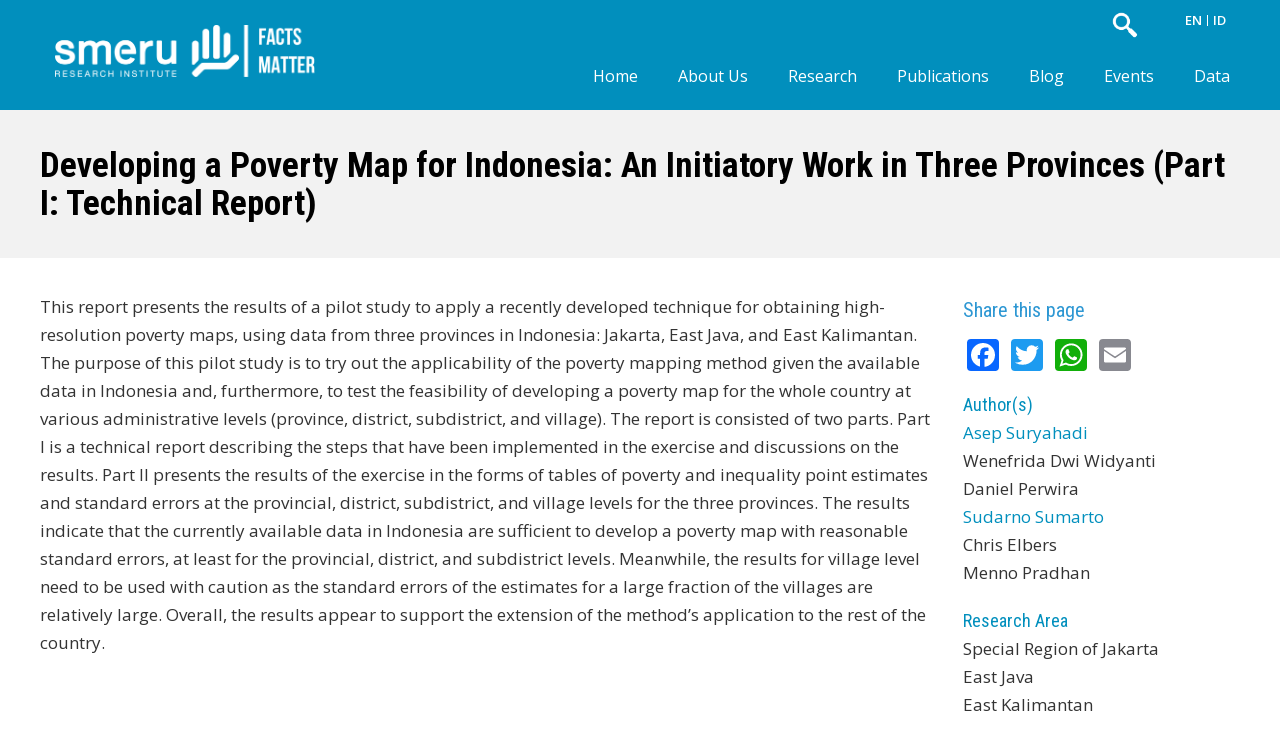

--- FILE ---
content_type: text/html; charset=utf-8
request_url: https://smeru.or.id/en/publication/developing-poverty-map-indonesia-initiatory-work-three-provinces-part-i-technical-report
body_size: 9267
content:
<!DOCTYPE html>
<html lang="en" dir="ltr" prefix="content: http://purl.org/rss/1.0/modules/content/ dc: http://purl.org/dc/terms/ foaf: http://xmlns.com/foaf/0.1/ og: http://ogp.me/ns# rdfs: http://www.w3.org/2000/01/rdf-schema# sioc: http://rdfs.org/sioc/ns# sioct: http://rdfs.org/sioc/types# skos: http://www.w3.org/2004/02/skos/core# xsd: http://www.w3.org/2001/XMLSchema#">
<head>
  <link rel="profile" href="http://www.w3.org/1999/xhtml/vocab" />
  <meta charset="utf-8">
  <meta name="viewport" content="width=device-width, initial-scale=1.0">
  <meta http-equiv="Content-Type" content="text/html; charset=utf-8" />
<link rel="shortcut icon" href="https://smeru.or.id/sites/default/files/favicon2.png" type="image/png" />
<meta name="abstract" content="The SMERU Research Institute is an independent institution for research and public policy studies which professionally and proactively provides accurate and timely information, as well as objective analysis on various socioeconomic and poverty issues considered most urgent and relevant for the people of Indonesia. Our primary goal is to encourage pro-poor policies through evidence-based research. SMERU Reseach Institute, Lembaga Penelitian SMERU, Poverty Analysis, Policy Research, Monitoring and Evaluation, Analisa Kemiskinan, Riset Kebijakan, Pengawasan dan Evaluasi" />
<meta name="keywords" content="SMERU Reseach Institute, Lembaga Penelitian SMERU, Poverty Analysis, Policy Research, Monitoring and Evaluation, Analisis Kemiskinan, Riset Kebijakan, Pengawasan dan Evaluasi" />
<meta name="generator" content="Drupal 7 (http://drupal.org)" />
<link rel="canonical" href="https://smeru.or.id/en/publication/developing-poverty-map-indonesia-initiatory-work-three-provinces-part-i-technical-report" />
<link rel="shortlink" href="https://smeru.or.id/en/node/832" />
  <title>Developing a Poverty Map for Indonesia: An Initiatory Work in Three Provinces (Part I: Technical Report)</title>
  <link type="text/css" rel="stylesheet" href="https://smeru.or.id/sites/default/files/css/css_lQaZfjVpwP_oGNqdtWCSpJT1EMqXdMiU84ekLLxQnc4.css" media="all" />
<link type="text/css" rel="stylesheet" href="https://smeru.or.id/sites/default/files/css/css_tKouLZ_07pUsdiat0ZQW2ZLX1NrAdAjg0MEvrstPbzs.css" media="all" />
<link type="text/css" rel="stylesheet" href="https://smeru.or.id/sites/default/files/css/css_kzaOmNgqyzGn2xTUpZF1C57mIcaPEh6v0KApAzSXVNs.css" media="all" />
<link type="text/css" rel="stylesheet" href="https://cdnjs.cloudflare.com/ajax/libs/font-awesome/4.4.0/css/font-awesome.min.css" media="all" />
<link type="text/css" rel="stylesheet" href="https://smeru.or.id/sites/default/files/css/css_jt3jjCMrnIeoLHsp1z4MLu39WPBeLqYZKBMTN5eKsFc.css" media="all" />
<link type="text/css" rel="stylesheet" href="https://cdn.jsdelivr.net/npm/bootstrap@3.4.1/dist/css/bootstrap.min.css" media="all" />
<link type="text/css" rel="stylesheet" href="https://cdn.jsdelivr.net/npm/@unicorn-fail/drupal-bootstrap-styles@0.0.2/dist/3.3.1/7.x-3.x/drupal-bootstrap.min.css" media="all" />
<link type="text/css" rel="stylesheet" href="https://smeru.or.id/sites/default/files/css/css_kKTIsM5lfQBmya9RYFQXQFVq4aTgJGZtxk8oLDSCMC4.css" media="all" />
  <!-- HTML5 element support for IE6-8 -->
  <!--[if lt IE 9]>
    <script src="https://cdn.jsdelivr.net/html5shiv/3.7.3/html5shiv-printshiv.min.js"></script>
  <![endif]-->
  <script src="//ajax.googleapis.com/ajax/libs/jquery/2.2.4/jquery.js"></script>
<script>window.jQuery || document.write("<script src='/sites/all/modules/jquery_update/replace/jquery/2.2/jquery.js'>\x3C/script>")</script>
<script src="https://smeru.or.id/sites/default/files/js/js_GOikDsJOX04Aww72M-XK1hkq4qiL_1XgGsRdkL0XlDo.js"></script>
<script src="https://smeru.or.id/sites/default/files/js/js_s0uw4feZnebR2GJv1gMMp_grmriFQHmtL5O9cqey08Y.js"></script>
<script src="https://cdn.jsdelivr.net/npm/bootstrap@3.4.1/dist/js/bootstrap.min.js"></script>
<script src="https://smeru.or.id/sites/default/files/js/js_gHk2gWJ_Qw_jU2qRiUmSl7d8oly1Cx7lQFrqcp3RXcI.js"></script>
<script src="https://smeru.or.id/sites/default/files/js/js_JEQ9HMFM7YKebKgBv7Up6BSbmwDLPOvyOlS1SvwmG40.js"></script>
<script src="https://www.googletagmanager.com/gtag/js?id=UA-37173397-1"></script>
<script>window.dataLayer = window.dataLayer || [];function gtag(){dataLayer.push(arguments)};gtag("js", new Date());gtag("set", "developer_id.dMDhkMT", true);gtag("config", "UA-37173397-1", {"groups":"default","cookie_domain":".smeru.or.id","anonymize_ip":true});</script>
<script src="https://smeru.or.id/sites/default/files/js/js_BtQI-iT3LZPQ7Mg1Mia51tzhPQ1iZMLxVB0HlS0uQBc.js"></script>
<script>window.a2a_config=window.a2a_config||{};window.da2a={done:false,html_done:false,script_ready:false,script_load:function(){var a=document.createElement('script'),s=document.getElementsByTagName('script')[0];a.type='text/javascript';a.async=true;a.src='https://static.addtoany.com/menu/page.js';s.parentNode.insertBefore(a,s);da2a.script_load=function(){};},script_onready:function(){da2a.script_ready=true;if(da2a.html_done)da2a.init();},init:function(){for(var i=0,el,target,targets=da2a.targets,length=targets.length;i<length;i++){el=document.getElementById('da2a_'+(i+1));target=targets[i];a2a_config.linkname=target.title;a2a_config.linkurl=target.url;if(el){a2a.init('page',{target:el});el.id='';}da2a.done=true;}da2a.targets=[];}};(function ($){Drupal.behaviors.addToAny = {attach: function (context, settings) {if (context !== document && window.da2a) {if(da2a.script_ready)a2a.init_all();da2a.script_load();}}}})(jQuery);a2a_config.callbacks=a2a_config.callbacks||[];a2a_config.callbacks.push({ready:da2a.script_onready});a2a_config.overlays=a2a_config.overlays||[];a2a_config.templates=a2a_config.templates||{};</script>
<script src="https://smeru.or.id/sites/default/files/js/js_fHccxvCBDNYHuXiBvB13HY5Vjd0V7SzQtpjHwSDZbO0.js"></script>
<script>jQuery.extend(Drupal.settings, {"basePath":"\/","pathPrefix":"en\/","setHasJsCookie":0,"ajaxPageState":{"theme":"visigraphic","theme_token":"Yq7qVfCJIKIUWjbaN9H-ulinNhtwSv7ZBpz2qEixN-Y","jquery_version":"2.1","jquery_version_token":"vTqxkzPhU3mS63dj2o3rtZxfjAeLCiHu34XeSQx15Pw","js":{"0":1,"sites\/all\/themes\/bootstrap\/js\/bootstrap.js":1,"\/\/ajax.googleapis.com\/ajax\/libs\/jquery\/2.2.4\/jquery.js":1,"1":1,"misc\/jquery-extend-3.4.0.js":1,"misc\/jquery-html-prefilter-3.5.0-backport.js":1,"misc\/jquery.once.js":1,"misc\/drupal.js":1,"sites\/all\/modules\/jquery_update\/js\/jquery_browser.js":1,"misc\/form-single-submit.js":1,"misc\/form.js":1,"sites\/all\/modules\/dialog\/misc\/ajax.js":1,"sites\/all\/modules\/dialog\/misc\/ajax.dialog.js":1,"sites\/all\/modules\/jquery_update\/js\/jquery_update.js":1,"https:\/\/cdn.jsdelivr.net\/npm\/bootstrap@3.4.1\/dist\/js\/bootstrap.min.js":1,"sites\/all\/modules\/entityreference\/js\/entityreference.js":1,"sites\/all\/modules\/builder\/js\/builder_modal.js":1,"sites\/all\/libraries\/colorbox\/jquery.colorbox-min.js":1,"sites\/all\/modules\/colorbox\/js\/colorbox.js":1,"sites\/all\/modules\/colorbox\/styles\/default\/colorbox_style.js":1,"sites\/all\/modules\/colorbox\/js\/colorbox_load.js":1,"sites\/all\/modules\/views_bs\/lib\/owl_carousel\/owl.carousel.min.js":1,"sites\/all\/modules\/custom_search\/js\/custom_search.js":1,"sites\/all\/modules\/tb_megamenu\/js\/tb-megamenu-frontend.js":1,"sites\/all\/modules\/tb_megamenu\/js\/tb-megamenu-touch.js":1,"sites\/all\/modules\/captcha\/captcha.js":1,"sites\/all\/modules\/webform\/js\/webform.js":1,"sites\/all\/modules\/google_analytics\/googleanalytics.js":1,"https:\/\/www.googletagmanager.com\/gtag\/js?id=UA-37173397-1":1,"2":1,"sites\/all\/themes\/bootstrap\/js\/misc\/_collapse.js":1,"sites\/all\/modules\/form_placeholder\/form_placeholder.js":1,"sites\/all\/modules\/field_group\/field_group.js":1,"3":1,"sites\/all\/themes\/bootstrap\/js\/misc\/_progress.js":1,"sites\/all\/modules\/colorbox_node\/colorbox_node.js":1},"css":{"modules\/system\/system.base.css":1,"sites\/all\/modules\/colorbox_node\/colorbox_node.css":1,"modules\/field\/theme\/field.css":1,"modules\/node\/node.css":1,"sites\/all\/modules\/youtube\/css\/youtube.css":1,"sites\/all\/modules\/views\/css\/views.css":1,"sites\/all\/modules\/media\/modules\/media_wysiwyg\/css\/media_wysiwyg.base.css":1,"sites\/all\/modules\/builder\/css\/builder_modal.css":1,"sites\/all\/modules\/colorbox\/styles\/default\/colorbox_style.css":1,"sites\/all\/modules\/ctools\/css\/ctools.css":1,"sites\/all\/modules\/views_bs\/lib\/owl_carousel\/owl.carousel.css":1,"sites\/all\/modules\/views_bs\/lib\/owl_carousel\/owl.theme.css":1,"modules\/locale\/locale.css":1,"https:\/\/cdnjs.cloudflare.com\/ajax\/libs\/font-awesome\/4.4.0\/css\/font-awesome.min.css":1,"sites\/all\/modules\/tb_megamenu\/css\/bootstrap.css":1,"sites\/all\/modules\/tb_megamenu\/css\/base.css":1,"sites\/all\/modules\/tb_megamenu\/css\/default.css":1,"sites\/all\/modules\/tb_megamenu\/css\/compatibility.css":1,"sites\/all\/modules\/webform\/css\/webform.css":1,"sites\/all\/modules\/custom_search\/custom_search.css":1,"sites\/all\/modules\/addtoany\/addtoany.css":1,"sites\/all\/libraries\/fontawesome\/css\/all.css":1,"https:\/\/cdn.jsdelivr.net\/npm\/bootstrap@3.4.1\/dist\/css\/bootstrap.min.css":1,"https:\/\/cdn.jsdelivr.net\/npm\/@unicorn-fail\/drupal-bootstrap-styles@0.0.2\/dist\/3.3.1\/7.x-3.x\/drupal-bootstrap.min.css":1,"sites\/all\/themes\/visigraphic\/css\/style.css":1}},"builder":{"update_weight_url":"\/en\/builder\/weight"},"builder-modal-style":{"modalOptions":{"opacity":0.59999999999999997779553950749686919152736663818359375,"background-color":"#684C31"},"animation":"fadeIn","modalTheme":"builder_modal","throbber":"\u003Cimg typeof=\u0022foaf:Image\u0022 class=\u0022img-responsive\u0022 src=\u0022https:\/\/smeru.or.id\/sites\/all\/modules\/builder\/images\/ajax-loader.gif\u0022 alt=\u0022Loading...\u0022 title=\u0022Loading\u0022 \/\u003E","closeText":"Close"},"colorbox":{"opacity":"0.85","current":"{current} of {total}","previous":"\u00ab Prev","next":"Next \u00bb","close":"Close","maxWidth":"98%","maxHeight":"98%","fixed":true,"mobiledetect":true,"mobiledevicewidth":"480px","file_public_path":"\/sites\/default\/files","specificPagesDefaultValue":"admin*\nimagebrowser*\nimg_assist*\nimce*\nnode\/add\/*\nnode\/*\/edit\nprint\/*\nprintpdf\/*\nsystem\/ajax\nsystem\/ajax\/*"},"custom_search":{"form_target":"_self","solr":0},"better_exposed_filters":{"views":{"publications_authors":{"displays":{"block":{"filters":[]}}}}},"form_placeholder":{"fallback_support":false,"include":"bef-datepicker","exclude":"","required_indicator":"leave"},"urlIsAjaxTrusted":{"\/en\/publication\/developing-poverty-map-indonesia-initiatory-work-three-provinces-part-i-technical-report":true},"googleanalytics":{"account":["UA-37173397-1"],"trackOutbound":1,"trackMailto":1,"trackDownload":1,"trackDownloadExtensions":"7z|aac|arc|arj|asf|asx|avi|bin|csv|doc(x|m)?|dot(x|m)?|exe|flv|gif|gz|gzip|hqx|jar|jpe?g|js|mp(2|3|4|e?g)|mov(ie)?|msi|msp|pdf|phps|png|ppt(x|m)?|pot(x|m)?|pps(x|m)?|ppam|sld(x|m)?|thmx|qtm?|ra(m|r)?|sea|sit|tar|tgz|torrent|txt|wav|wma|wmv|wpd|xls(x|m|b)?|xlt(x|m)|xlam|xml|z|zip","trackColorbox":1,"trackDomainMode":1},"field_group":{"div":"full"},"colorbox_node":{"width":"600px","height":"600px"},"bootstrap":{"anchorsFix":"0","anchorsSmoothScrolling":"0","formHasError":1,"popoverEnabled":0,"popoverOptions":{"animation":1,"html":0,"placement":"right","selector":"","trigger":"click","triggerAutoclose":1,"title":"","content":"","delay":0,"container":"body"},"tooltipEnabled":0,"tooltipOptions":{"animation":1,"html":0,"placement":"auto left","selector":"","trigger":"hover focus","delay":0,"container":"body"}}});</script>
</head>
<body class="navbar-is-fixed-top html not-front not-logged-in no-sidebars page-node page-node- page-node-832 node-type-publication i18n-en">
  <div id="skip-link">
    <a href="#main-content" class="element-invisible element-focusable">Skip to main content</a>
  </div>
    <header id="navbar" role="banner" class="navbar navbar-fixed-top navbar-default">

<div class="toparea">
<div class="container">
<div class="row">
<div class="col-xs-6 col-sm-2 col-md-4 toparea_col1">
              <a class="logo" href="/en" title="Home">
          <img src="https://smeru.or.id/sites/all/themes/visigraphic/logo.png" alt="Home" />
        </a>
      </div>
<div class="hidden-xs col-xs-6 col-sm-4 col-md-4 toparea_col0">
</div>
<div class="hidden-xs col-sm-3 col-md-3 toparea_col3">  <div class="region region-top-center1">
    <section id="block-block-57" class="block block-block clearfix">

      
  <p><a href="/en/search/node"><img alt="" src="/sites/default/files/loupe.png" style="float:right; height:30px; width:30px" /></a></p>

</section>
  </div>
</div>
<div class="col-xs-6 col-sm-3 col-md-1 toparea_col3">  <div class="region region-top-right">
    <section id="block-locale-language" class="block block-locale clearfix">

      
  <ul class="language-switcher-locale-url"><li class="en first active"><a href="/en/publication/developing-poverty-map-indonesia-initiatory-work-three-provinces-part-i-technical-report" class="language-link active" xml:lang="en" title="Developing a Poverty Map for Indonesia: An Initiatory Work in Three Provinces (Part I: Technical Report)">EN</a></li>
<li class="id last"><a href="/id/publication-id/pengembangan-peta-kemiskinan-indonesia-prakarsa-di-tiga-provinsi-bagian-i-laporan" class="language-link" xml:lang="id" title="Pengembangan Peta Kemiskinan Indonesia: Prakarsa di Tiga Provinsi (Bagian I: Laporan Teknis)">ID</a></li>
</ul>
</section>
  </div>
</div>
</div>

</div>
<div class="container-fluid menubackground">
<div class="container">
<div class="row hidden-xs">  <div class="region region-menuutama">
    <section id="block-tb-megamenu-main-menu" class="block block-tb-megamenu clearfix">

      
  <div  class="tb-megamenu tb-megamenu-main-menu" role="navigation" aria-label="Main navigation">
      <button data-target=".nav-collapse" data-toggle="collapse" class="btn btn-navbar tb-megamenu-button" type="button">
      <i class="fa fa-reorder"></i>
    </button>
    <div class="nav-collapse  always-show">
    <ul  class="tb-megamenu-nav nav level-0 items-12">
    <li  data-id="218" data-level="1" data-type="menu_item" data-class="" data-xicon="" data-caption="" data-alignsub="" data-group="0" data-hidewcol="0" data-hidesub="0" class="tb-megamenu-item level-1 mega">
          <a href="/en"  title="Home">
                Home                      </a>
          </li>

  <li  data-id="902" data-level="1" data-type="menu_item" data-class="" data-xicon="" data-caption="" data-alignsub="" data-group="0" data-hidewcol="0" data-hidesub="0" class="tb-megamenu-item level-1 mega dropdown">
          <a href="#" class="tb_nolink ">
                About Us      </a>
        <div  data-class="" data-width="" class="tb-megamenu-submenu dropdown-menu mega-dropdown-menu nav-child">
  <div class="mega-dropdown-inner">
    <div  class="tb-megamenu-row row-fluid">
  <div  data-class="" data-width="12" data-hidewcol="0" id="tb-megamenu-column-1" class="tb-megamenu-column span12  mega-col-nav">
  <div class="tb-megamenu-column-inner mega-inner clearfix">
        <ul  class="tb-megamenu-subnav mega-nav level-1 items-3">
    <li  data-id="4595" data-level="2" data-type="menu_item" data-class="" data-xicon="" data-caption="" data-alignsub="" data-group="0" data-hidewcol="0" data-hidesub="0" class="tb-megamenu-item level-2 mega">
          <a href="/en/who-we-are" >
                Who we are                      </a>
          </li>

  <li  data-id="4594" data-level="2" data-type="menu_item" data-class="" data-xicon="" data-caption="" data-alignsub="" data-group="0" data-hidewcol="0" data-hidesub="0" class="tb-megamenu-item level-2 mega">
          <a href="/en/our-people"  title="Our people">
                Our people                      </a>
          </li>

  <li  data-id="4605" data-level="2" data-type="menu_item" data-class="" data-xicon="" data-caption="" data-alignsub="" data-group="0" data-hidewcol="0" data-hidesub="0" class="tb-megamenu-item level-2 mega">
          <a href="/en/our-work" >
                Our Work                      </a>
          </li>
</ul>
  </div>
</div>
</div>
  </div>
</div>
  </li>

  <li  data-id="4733" data-level="1" data-type="menu_item" data-class="" data-xicon="" data-caption="" data-alignsub="" data-group="0" data-hidewcol="0" data-hidesub="0" class="tb-megamenu-item level-1 mega">
          <a href="/en/research" >
                Research                      </a>
          </li>

  <li  data-id="4470" data-level="1" data-type="menu_item" data-class="" data-xicon="" data-caption="" data-alignsub="" data-group="0" data-hidewcol="0" data-hidesub="0" class="tb-megamenu-item level-1 mega">
          <a href="/en/publication"  title="Publications">
                Publications                      </a>
          </li>

  <li  data-id="4715" data-level="1" data-type="menu_item" data-class="" data-xicon="" data-caption="" data-alignsub="" data-group="0" data-hidewcol="0" data-hidesub="0" class="tb-megamenu-item level-1 mega">
          <a href="/en/blogs"  title="Blog">
                Blog                      </a>
          </li>

  <li  data-id="4711" data-level="1" data-type="menu_item" data-class="" data-xicon="" data-caption="" data-alignsub="" data-group="0" data-hidewcol="0" data-hidesub="0" class="tb-megamenu-item level-1 mega">
          <a href="/en/events"  title="Events">
                Events                      </a>
          </li>

  <li  data-id="4719" data-level="1" data-type="menu_item" data-class="" data-xicon="" data-caption="" data-alignsub="" data-group="0" data-hidewcol="0" data-hidesub="0" class="tb-megamenu-item level-1 mega">
          <a href="/en/data" >
                Data                      </a>
          </li>
</ul>
      </div>
  </div>

</section>
  </div>
</div>
</div>
</div>
</div>

<div class="container hidden-sm hidden-md hidden-lg">
<!--search form-->
<div class="searchmobile">
		<form class="search-form form-search content-search" role="search" action="/en/publication/developing-poverty-map-indonesia-initiatory-work-three-provinces-part-i-technical-report" method="post" id="search-block-form" accept-charset="UTF-8"><div><div>
      <h2 class="element-invisible">Search form</h2>
    <div class="input-group"><input title="Enter the terms you wish to search for." class="custom-search-box form-control form-text" placeholder="Search" type="text" id="edit-search-block-form--2" name="search_block_form" value="" size="15" maxlength="128" /><span class="input-group-btn"><button type="submit" class="btn btn-primary"><span class="icon glyphicon glyphicon-search" aria-hidden="true"></span>
</button></span></div><div class="form-actions form-wrapper form-group" id="edit-actions--2"><button class="element-invisible btn btn-primary form-submit" type="submit" id="edit-submit--2" name="op" value="Search">Search</button>
</div><input type="hidden" name="form_build_id" value="form-17Ea7iuEnkZHyA5DLnqS93afhwSQyR8ANnM4uJgIfIk" />
<input type="hidden" name="form_id" value="search_block_form" />
</div>
</div></form></div>
<!--end search form-->
    <div class="navbar-header">
              <button type="button" class="navbar-toggle" data-toggle="collapse" data-target="#navbar-collapse">
          <span class="sr-only">Toggle navigation</span>
          <span class="icon-bar"></span>
          <span class="icon-bar"></span>
          <span class="icon-bar"></span>
        </button>
          </div>

          <div class="navbar-collapse collapse" id="navbar-collapse">
        <nav role="navigation">
                      <ul class="menu nav navbar-nav"><li class="first collapsed"><a href="/en" title="">Home</a></li>
<li class="expanded dropdown"><span title="" class="dropdown-toggle nolink" data-toggle="dropdown" tabindex="0">About Us <span class="caret"></span></span><ul class="dropdown-menu"><li class="first leaf"><a href="/en/who-we-are">Who we are</a></li>
<li class="leaf"><a href="/en/our-people" title="">Our people</a></li>
<li class="last leaf"><a href="/en/our-work">Our Work</a></li>
</ul></li>
<li class="leaf"><a href="/en/research">Research</a></li>
<li class="leaf"><a href="/en/publication" title="">Publications</a></li>
<li class="leaf"><a href="/en/blogs" title="">Blog</a></li>
<li class="leaf"><a href="/en/events" title="">Events</a></li>
<li class="last leaf"><a href="/en/data">Data</a></li>
</ul>                                      </nav>
      </div>
      </div>
</header>
<div class="container-fluid"><div class="row slideshow">  <div class="region region-slideshow">
    <section id="block-ds-extras-publication-title" class="block block-ds-extras clearfix">

      
  <div class="group-publication-group field-group-div container"><div class="group-publication-row field-group-div row"><div class="group-publication-column field-group-div col"><div class="field field-name-title field-type-ds field-label-hidden"><div class="field-items"><div class="field-item even" property="dc:title"><h2>Developing a Poverty Map for Indonesia: An Initiatory Work in Three Provinces (Part I: Technical Report)</h2></div></div></div></div></div></div>
</section>
  </div>
</div></div>
<div class="main-container container">

  <header role="banner" id="page-header">
    
      </header> <!-- /#page-header -->

  <div class="row">

    
    <section class="col-sm-12">
                  <a id="main-content"></a>
                                                                <div class="region region-content">
    <section id="block-system-main" class="block block-system clearfix">

      
  

<div  about="/en/publication/developing-poverty-map-indonesia-initiatory-work-three-provinces-part-i-technical-report" typeof="sioc:Item foaf:Document" class="node node-publication view-mode-full ">
          <div class="row">
      <div class="col-sm-9 ">
        <div class="field field-name-body field-type-text-with-summary field-label-hidden"><div class="field-items"><div class="field-item even" property="content:encoded"><p class="rtejustify">This report presents the results of a pilot study to apply a recently developed technique for obtaining high-resolution poverty maps, using data from three provinces in Indonesia: Jakarta, East Java, and East Kalimantan. The purpose of this pilot study is to try out the applicability of the poverty mapping method given the available data in Indonesia and, furthermore, to test the feasibility of developing a poverty map for the whole country at various administrative levels (province, district, subdistrict, and village). The report is consisted of two parts. Part I is a technical report describing the steps that have been implemented in the exercise and discussions on the results. Part II presents the results of the exercise in the forms of tables of poverty and inequality point estimates and standard errors at the provincial, district, subdistrict, and village levels for the three provinces. The results indicate that the currently available data in Indonesia are sufficient to develop a poverty map with reasonable standard errors, at least for the provincial, district, and subdistrict levels. Meanwhile, the results for village level need to be used with caution as the standard errors of the estimates for a large fraction of the villages are relatively large. Overall, the results appear to support the extension of the method’s application to the rest of the country.</p>
</div></div></div>      </div>
      <div class="col-sm-3 ">
        <div class="field field-name-soc-med-block field-type-ds field-label-hidden"><div class="field-items"><div class="field-item even"><section id="block-addtoany-addtoany-button" class="block block-addtoany clearfix">

        <h2 class="block-title">Share this page</h2>
    
  <span class="a2a_kit a2a_kit_size_32 a2a_target addtoany_list" id="da2a_1">
      <a class="a2a_button_facebook"></a>
<a class="a2a_button_twitter"></a>
<a class="a2a_button_whatsapp"></a>
<a class="a2a_button_email"></a>
      
      
    </span>
    <script type="text/javascript">
<!--//--><![CDATA[//><!--
if(window.da2a)da2a.script_load();
//--><!]]>
</script>
</section>
</div></div></div><div class="field field-name-field-publication-author field-type-entityreference field-label-abovec"><div class="field-label">Author&nbsp;</div><div class="field-items"><div class="field-item even">Asep  Suryahadi</div><div class="field-item odd">Wenefrida Dwi Widyanti</div><div class="field-item even">Daniel  Perwira</div><div class="field-item odd">Sudarno  Sumarto</div><div class="field-item even">Chris  Elbers</div><div class="field-item odd">Menno  Pradhan</div></div></div><div class="field field-name-authors field-type-ds field-label-hidden"><div class="field-items"><div class="field-item even"><div class="view view-publications-authors view-id-publications_authors view-display-id-block view-dom-id-441068735c27a9e47eb6c0e096fa0a08">
            <div class="view-header">
      <div class="field-label">Author(s)</div>    </div>
  
  
  
      <div class="view-content">
        <div class="views-row views-row-1">
      
  <div class="views-field views-field-views-conditional-6">        <span class="field-content"><a href="/en/people/asep-suryahadi">Asep  Suryahadi</a></span>  </div>  </div>
  <div class="views-row views-row-2">
      
  <div class="views-field views-field-views-conditional-6">        <span class="field-content">Wenefrida Dwi Widyanti</span>  </div>  </div>
  <div class="views-row views-row-3">
      
  <div class="views-field views-field-views-conditional-6">        <span class="field-content">Daniel  Perwira</span>  </div>  </div>
  <div class="views-row views-row-4">
      
  <div class="views-field views-field-views-conditional-6">        <span class="field-content"><a href="/en/people/sudarno-sumarto">Sudarno  Sumarto</a></span>  </div>  </div>
  <div class="views-row views-row-5">
      
  <div class="views-field views-field-views-conditional-6">        <span class="field-content">Chris  Elbers</span>  </div>  </div>
  <div class="views-row views-row-6">
      
  <div class="views-field views-field-views-conditional-6">        <span class="field-content">Menno  Pradhan</span>  </div>  </div>
    </div>
  
  
  
  
  
  
</div></div></div></div><div class="field field-name-field-publication-area field-type-entityreference field-label-abovec"><div class="field-label">Research Area&nbsp;</div><div class="field-items"><div class="field-item even">Special Region of Jakarta</div><div class="field-item odd">East Java</div><div class="field-item even">East Kalimantan</div></div></div><div class="field field-name-field-research-topic field-type-taxonomy-term-reference field-label-abovec"><div class="field-label">Research Topic&nbsp;</div><div class="field-items"><div class="field-item even"><a href="/en/research-topics/poverty-inequality" typeof="skos:Concept" property="rdfs:label skos:prefLabel">Poverty &amp; Inequality</a></div><div class="field-item odd"><a href="/en/research-topics/social-protection" typeof="skos:Concept" property="rdfs:label skos:prefLabel">Social Protection</a></div></div></div><div class="field field-name-field-keywords field-type-taxonomy-term-reference field-label-abovec"><div class="field-label">Keywords&nbsp;</div><div class="field-items"><div class="field-item even">poverty map</div><div class="field-item odd">poverty</div></div></div><div class="field field-name-field-report-type field-type-taxonomy-term-reference field-label-abovec"><div class="field-label">Publication Type&nbsp;</div><div class="field-items"><div class="field-item even">Report</div></div></div><div class="field field-name-field-report-file field-type-file field-label-hidden"><div class="field-items"><div class="field-item even"><span class="file"><img class="file-icon" alt="PDF icon" title="application/pdf" src="/modules/file/icons/application-pdf.png" /> <a href="/en/file/948/download?token=96WpDJTl" type="application/pdf; length=1068442">Download</a> <span class="file-size">(1.02 MB)</span></span></div></div></div>      </div>
    </div>
    </div>


<!-- Needed to activate display suite support on forms -->

</section>
  </div>
    </section>

    
  </div>
</div>

<div class="container-fluid"><div class="row fullwidth"></div></div>

<div class="container-fluid footer-area">
  <footer class="footer container">
    	<div class="col-md-3">  <div class="region region-footer-a">
    <section id="block-block-51" class="block block-block clearfix">

      
  <ul>
<li><a href="/en/jobs">Jobs</a></li>
<li><a href="/en/intership">Internship</a></li>
<li><a href="/en/visitingscholar">Visiting Scholar</a></li>
<li><a href="/en/global-network">SMERU Global Network</a></li>
<li><a href="/en/think20">Think 20</a></li>
<li><a href="/en/news">News</a></li>
</ul>

</section>
  </div>
</div>
	<div class="col-md-3">  <div class="region region-footer-b">
    <section id="block-block-52" class="block block-block clearfix">

      
  <ul>
<li><a href="/en/legal">Legality</a></li>
<li><a href="/en/ourfunding">Our Funding</a></li>
<li><a href="/en/financialstatement">Financial Statements</a></li>
<li><a href="/en/our-policy">Our Policy</a></li>
<li><a href="/en/history">Our History</a></li>
<li><a href="/en/nawala">Nawala</a></li>
</ul>

</section>
<section id="block-block-55" class="block block-block clearfix">

      
  <a href="/form/newsletter"><img alt="" src="/sites/default/files/subscribe_en.png" /></a>
</section>
  </div>
</div>
	<div class="col-md-3">  <div class="region region-footer-c">
    <section id="block-block-53" class="block block-block clearfix">

      
  <h4>The SMERU Research Institute</h4>
Jl. Cikini Raya No. 10A<br/>
Jakarta 10330 Indonesia<br/>
Ph. (62-21) 3193 6336<br/>
Fax: (62-21) 3193 0850<br/>
Email: smeru@smeru.or.id  
</section>
<section id="block-block-45" class="block block-block clearfix">

      
  <a href="https://www.facebook.com/SMERUInstitute" target="_blank"><i class="fab fa-facebook-f"></i></a><a href="https://twitter.com/SMERUInstitute" target="_blank"><i class="fab fa-twitter"></i></a><a href="https://www.linkedin.com/company/1200987" target="_blank"><i class="fab fa-linkedin-in"></i></a><a href="https://www.youtube.com/smeruinstitute" target="_blank"><i class="fab fa-youtube"></i></a><a href="https://instagram.com/smeru.institute" target="_blank"><i class="fab fa-instagram"></i></a>
</section>
  </div>
</div>
	<div class="col-md-3">  <div class="region region-footer-d">
    <section id="block-block-58" class="block block-block clearfix">

      
  <p><img alt="" src="/sites/default/files/cc_white.png" style="height:25px; width:75px" /></p>
<p>This work is licensed under Creative Commons Attribution-Noncommercial 4.0 International License.<br />
SMERU's content may be copied or distributed for noncommercial use provided that it is appropriately attributed to The SMERU Research Institute. In the absence of institutional arrangements,PDF formats of SMERU's publications may not be uploaded online and online content may only be published via a link to SMERU's website.</p>

</section>
  </div>
</div>
  </footer>
</div>
<div class="container-fluid footer-area1">
  <div class="container">
      <div class="region region-footer1">
    <section id="block-block-47" class="block block-block copyright clearfix">

      
  <div class="row">
<div class="col-md-7"><img src="/sites/default/files/logofooter.png"></div>
<div class="col-md-5"><h5 style="text-align:right;">© 2026 The SMERU Research Institute, All Rights Reserved.</h5></div>
</div>
</section>
  </div>
  </div>
</div>  <script>da2a.targets=[
{title:"Developing a Poverty Map for Indonesia: An Initiatory Work in Three Provinces (Part I: Technical Report)",url:"https:\/\/smeru.or.id\/en\/publication\/developing-poverty-map-indonesia-initiatory-work-three-provinces-part-i-technical-report"}];
da2a.html_done=true;if(da2a.script_ready&&!da2a.done)da2a.init();da2a.script_load();</script>
<script src="https://smeru.or.id/sites/default/files/js/js_MRdvkC2u4oGsp5wVxBG1pGV5NrCPW3mssHxIn6G9tGE.js"></script>
</body>
</html>


--- FILE ---
content_type: text/css
request_url: https://smeru.or.id/sites/default/files/css/css_kKTIsM5lfQBmya9RYFQXQFVq4aTgJGZtxk8oLDSCMC4.css
body_size: 8101
content:
@import url('https://fonts.googleapis.com/css?family=Roboto+Condensed:300,400,700&display=swap');@import url('https://fonts.googleapis.com/css?family=Roboto:300,400,500,600');@import url('https://fonts.googleapis.com/css2?family=Open+Sans:wght@300;400;600&display=swap');body{font-family:'Open Sans',sans-serif;font-style:normal;background:white;font-size:17px;line-height:28px;}a{color:#018fbd;}a:hover{text-decoration:none;color:#2d97d3;}.logo img{max-width:260px;z-index:1;position:relative;top:15px;}.strong{font-weight:600;}h1,.h1,h2,.h2,h3,.h3{margin:10px 0 15px 0;}h1,h2,h3,h4,h5{color:#2d97d3;letter-spacing:0px;font-family:'Roboto Condensed',sans-serif;}h1{font-size:30px;}h2{font-size:26px;}h3{font-size:22px;}h4{font-size:18px;}h5{font-size:16px;}body.navbar-is-fixed-top{padding-top:77px;}.main-container{background-color:white;margin:0 auto 15px auto;padding:15px 0;}.form-control,.form-search .btn{border-radius:5px;}form.form-search input{height:36px;}ul.views-bs-content{padding-left:0!important;}ul.views-bs-content li{text-align:center;margin-bottom:0px;}#block-search-form .form-group{margin-bottom:0;}body.admin-menu .navbar-fixed-top{top:30px;}.toparea{padding:10px 0;background-color:#018fbd;color:#fff;}.toparea a{color:#fff;}.toparea_col1,.toparea_col2,.toparea_col3{;margin:0;padding:0;}.toparea_col1{padding-left:15px;}.region-top-center1{text-align:center;display:table;margin:auto;float:right;}.breadcrumb{background-color:transparent;font-size:11px;padding:0;margin-bottom:15px;text-transform:uppercase;text-align:right;}.navbar{min-height:45px;}.navbar-default{border:none;}.navbar .logo{padding-right:30px;}.navbar-default .navbar-nav>li>a{font-weight:600;padding-top:25px;padding-bottom:25px;font-size:0.95em;padding:10px 11px;text-transform:uppercase;}.navbar-fixed-top{border:none;}.navbar-default .navbar-nav>li>a:hover,.navbar-default .navbar-nav>li>a:focus,.navbar-default .navbar-nav>.open>a,.navbar-default .navbar-nav>.open>a:hover,.navbar-default .navbar-nav>.open>a:focus,.nav>li>a:hover,.nav>li>a:focus,.navbar-default .navbar-nav>.active>a,.navbar-default .navbar-nav>.active>a:hover,.navbar-default .navbar-nav>.active>a:focus{color:#333;background-color:white;}.dropdown-menu>.active>a,.dropdown-menu>.active>a:hover,.dropdown-menu>.active>a:focus{background-color:#f3f3f3;color:#777;}.dropdown-menu>li>a,.dropdown-menu>li>a:hover,.dropdown-menu>li>a:focus{color:#777;}.page-header{clear:both;color:#777;margin-top:30px;border-bottom:none;color:#2d97d3;font-weight:600;font-size:32px;font-family:Roboto Condensed,sans-serif;text-align:center;}.socmed{margin:6px 0;}.block-uc-microcart{margin:11px 0;}.btn-primary{background-color:#333;border-color:transparent;}.footer{margin-top:0;padding-top:15px;padding-bottom:15px;border-top:none;color:#fff;}.footer a{color:#fff;text-decoration:none;}.footer h4,.footer h5{color:white;}#block-menu-menu-footer li a{display:inline;margin-right:20px;font-size:13px;}#block-menu-menu-footer .nav>li>a{padding:0;}#block-menu-menu-footer .nav>li>a:hover,#block-menu-menu-footer .nav>li>a:focus{background-color:transparent;color:#79b700;}.copyright{padding:10px 0;}.copyright img{max-width:150px;}.copyright,.copyright a{color:#777;}.point p{font-size:11px;}.theme-default .nivoSlider{position:relative;margin-bottom:0px;-webkit-box-shadow:none;-moz-box-shadow:none;box-shadow:none;}.view-taxonomy-term .isotope-item-wrapper{padding:20px 10px;background-color:#f9f9f9;}.form-group{margin-bottom:10px;}.searchmobile{display:none;}.panel{margin-bottom:10px;}.panel-heading{padding:3px 12px;}.panel-default>.panel-heading{color:#fff;background-color:#b1b1b1;border-color:#a2a2a2;}.panel-title{font-size:13px;font-weight:600;}.panel-body{padding:10px;}#block-menu-menu-footer{margin:20px auto 10px auto;display:table;}#block-menu-menu-footer li{display:inline;}.view-mode-search_result .row{padding-bottom:10px;margin-bottom:10px;border-bottom:1px solid #eee;}.form-item-panes-delivery-select-address form-type-uc-addresses-address-select form-group .input-group-addon,.input-group-btn{display:none;}.form-search .input-group-btn{display:block;}.form-item-qty select{width:60px;margin-bottom:5px;}.container .jumbotron,.container-fluid .jumbotron{padding:0;background-color:transparent;}.view-article .ctools-auto-submit-full-form{text-align:center;margin:20px 0;}.view-article .form-control{width:50%;margin:auto;display:table;}.views-exposed-form .views-exposed-widget{float:none;}.navbar #block-search-form{float:none!important;margin:10px 0;}form.form-search .input-group .form-control{width:360px;}.region-menuutama{}.sf-menu.sf-style-white li:hover,.sf-menu.sf-style-white li.sfHover,.sf-menu.sf-style-white a:focus,.sf-menu.sf-style-white a:hover,.sf-menu.sf-style-white a:active,.sf-menu.sf-style-white span.nolink:hover,.sf-menu.sf-style-white.sf-navbar li li{background:transparent;}.sf-menu.sf-style-white{margin:15px 0;}body.admin-menu.navbar-is-fixed-top{padding-top:97px;}form.form-search button.btn-primary{background-color:white;border:none;position:relative;right:28px;padding:3px 0;top:6px;}form.form-search .form-control{border-radius:0;border:1px solid #777777;}form.form-search button.btn-primary .glyphicon{color:#777777;}.thumb-category{background-color:#f9f9f9;padding:0 15px;border-radius:10px;}.thumb-category .isotope-item-wrapper{padding:0;}.thumb-category .views-bs-content{margin:0;}.thumb-category .views-field-name{font-size:16px;font-weight:600;margin-top:10px;text-transform:uppercase;}.bannerfront img{border:1px solid #000;}.navbar-fixed-top .navbar-collapse,.navbar-fixed-bottom .navbar-collapse{max-height:600px!important;height:600px!important;}i.fab{font-size:22px;margin:10px 8px;}ul.language-switcher-locale-url{margin:5px 0;font-size:13px;line-height:11px;font-weight:bold;}ul.language-switcher-locale-url li{display:inline;float:left;list-style-type:none;border-right:1px solid #fff;padding:0 5px;}ul.language-switcher-locale-url li.last{border-right:none;}.centerviews{margin:auto;text-align:center;display:table;}#block-views-topics-block .views-field-name{float:left;background-color:#f3f3f3;padding:5px 10px;}.frontpage,.frontpage .col-sm-12{padding:0;}.publication_front{background-color:#f1faff;padding:50px;}.views_slideshow_cycle_slide .row{background-color:#fff;padding:15px 0;margin:0;}.research_right{text-align:right;}.research_right .field-name-title h2 a{margin-bottom:15px;text-transform:uppercase;color:#2d97d3;}.publication-frontpage .view-header,.research-frontpage .field-name-research-heading{background:#2d97d3;padding:8px 15px;display:inline-block;margin-bottom:25px;}.view-blog .view-header{margin-bottom:0;}.view-publication .view-header h4,.research-frontpage .field-name-research-heading h4,.view-blog .view-header h4{font-size:20px;margin-top:0;margin-bottom:0;color:#fff;}.research-frontpage .field-name-research-heading h2{margin-top:0;margin-bottom:0;color:#fff;}.view-publication span.tags{margin-left:0!important;margin-top:8px;display:inline-table;}.node-research .col-sm-3{background-color:#fff;}.views-slideshow-pager-field-item a{font-size:20px;font-weight:600;background-color:#2d97d3;border-radius:40px;width:40px;height:40px;display:inline-block;text-align:center;color:#fff;padding:6px;margin:0 2px;line-height:27px;}.views-slideshow-pager-field-item a:active,.views-slideshow-pager-field-item a:focus{background-color:#5cb1e0;text-decoration:none;font-weight:600;}.views-slideshow-cycle-processed .views-slideshow-controls-bottom,.views-slideshow-cycle-processed .views-slideshow-controls-top{text-align:right;top:-60px;right:15px;z-index:5;position:relative;margin-bottom:-25px;}.text_hover{display:none;background:#2d97d3bf;position:absolute;margin-right:15px;color:#fff;min-height:100%;}.view-publication .text_hover{padding:30px;}.view-blog .text_hover{padding:29px;}.whatwedo_hover .text_hover{padding:35px;}.text_hover h3{margin:0;padding:0;}.text_hover h3 a{text-transform:uppercase;font-weight:600;color:#fff;}.text_hover .tanggal{font-size:15px;font-weight:700;margin-bottom:10px;}.overlay:hover .text_hover{display:block!important;}.footer-area{background-color:#018fbd}#mc_embed_signup{font-family:'Roboto Condensed',sans-serif;}#mc_embed_signup .button{text-transform:uppercase;font-size:15px!important;}#mc_embed_signup input.email{font-family:'Roboto',sans-serif!important;font-size:13px!important;}#mc_embed_signup .button{background-color:#016282!important;}.sf-menu.sf-style-white li,.sf-menu.sf-style-white.sf-navbar{background:transparent;}.views-exposed-widgets{margin-bottom:0;}.views-exposed-widgets button{position:relative;top:10px;text-transform:uppercase;border-radius:0;font-weight:600;}.views-exposed-form label{font-weight:400;font-size:12px;text-transform:uppercase;}.views-exposed-form .views-exposed-widget{float:left;padding:0 14px 0 14px;}.views-exposed-form .views-exposed-widget .form-control{width:auto;border-radius:0;border:none;min-width:202px;max-width:202px;}.container-inline-date>.form-item,.container-inline-date .form-item input,.container-inline-date .form-item select,.container-inline-date .form-item option{margin-right:0;}.view-filters{background-color:#018fbd;color:#fff;font-weight:400;padding:15px 20px;margin:25px 0;}.research .views-row,.publication .views-row{background-color:#f7f7f7;padding:15px;margin-bottom:25px;}.research .views-row:hover,.publication .views-row:hover{border-left:15px solid #018fbd;}.research .views-row h3,.publication .views-row h3,,.blog .views-row h3{margin:0 0 5px 0;}.research .views-field-nothing,.research .views-field-views-conditional,.publication .views-field-nothing,.publication .views-field-views-conditional{background-color:#018fbd;color:#fff;}.research .textonly a,.publication .textonly a{color:#fff;}.research .textonly h3,.publication .textonly h3{margin-top:0;}.research .textonly,.publication .textonly{padding:20px;min-height:255px;}.tb-megamenu{background-color:#018fbd;}.tb-megamenu .nav>li>a{border-right:none;}.tb-megamenu .nav>.active>a,.tb-megamenu .nav>.active>a:hover,.tb-megamenu .nav>.active>a:focus,.tb-megamenu .nav>li>a:focus,.tb-megamenu .nav>li>a:hover,.tb-megamenu .nav li.dropdown.open>.dropdown-toggle,.tb-megamenu .nav>li>a:focus,.tb-megamenu .nav>li>a:hover,.tb-megamenu .nav li.dropdown.open>.dropdown-toggle,.nav .open>a,.nav .open>a:hover,.nav .open>a:focus,.tb-megamenu .nav li.dropdown.active>.dropdown-toggle,.tb-megamenu .nav li.dropdown.open.active>.dropdown-toggle,.tb-megamenu .nav>li.dropdown.open.active>a:hover,.tb-megamenu .nav>li.dropdown.open.active>a:focus{background-color:transparent;border:none;}.tb-megamenu .dropdown-menu .active>a,.tb-megamenu .dropdown-menu .active>a:hover{background:transparent;}.tb-megamenu .mega-nav>li a,.tb-megamenu .dropdown-menu .mega-nav>li a{border-bottom:1px solid #eee;}.tb-megamenu .dropdown-menu li>a{border-top:none;}.tb-megamenu .span12.mega-col-nav .mega-inner{padding:10px 10px 0 10px;}.tb-megamenu .dropdown-menu .active>a,.tb-megamenu .dropdown-menu .active>a:hover,.tb-megamenu .dropdown-menu li>a:hover,.tb-megamenu .dropdown-menu li>a:focus,.tb-megamenu .dropdown-submenu:hover>a{color:#018fbd;}.nav .open>a,.nav .open>a:hover,.nav .open>a:focus{border-color:#eee;}.tb-megamenu .nav li.dropdown.open>.dropdown-toggle,.tb-megamenu .nav>li>a:focus,.tb-megamenu .nav>li>a:hover{color:#fff;}.tb-megamenu .nav>li>a{font-weight:400;font-size:16px;padding:0px 10px 10px 30px;}.tb-megamenu .dropdown .caret{margin-left:5px;}.tb-megamenu .nav{float:right;}.slick-arrow::before{color:#fff;font-size:4rem;}.slick-next{right:15px;}.slick-prev{left:15px;}.tb-megamenu .nav li.dropdown>.dropdown-toggle .caret{margin-top:11px;}a.mega-group-title:hover{color:#333!important;}.value img{padding:20px;}.principles{background-color:#018fbd;border:1px solid #fff;margin-left:-1px;margin-bottom:-1px;}.principles img{max-width:100px;float:left;}.principles h3{color:white;padding:18px 30px;}#mc_embed_signup form{text-align:left!important;}#mc_embed_signup input.email{width:180px!important;}#mc_embed_signup .button{padding:0 6px!important;}.footer li{list-style-type:none;margin:5px;}.view-our-people{text-align:center;margin;auto;display:block;}.people-grid{display:block;margin-top:20px;margin-bottom:20px}.view-our-people .view-filters{background-color:#fff;margin:0px auto 50px;display:table;text-align:center;max-width:715px;}.view-our-people .view-content h3{font-size:28px;margin:40px auto;}.view-our-people .form-type-bef-link{display:inline-table;margin:10px auto;border-right:1px solid #018fbd;padding:0 15px;font-size:25px;line-height:15px;font-family:'Roboto Condensed',sans-serif;font-weight:300;}.view-our-people .form-item-edit-field-position-tid-319,.view-our-people .form-item-edit-field-position-tid-329{border-right:none;}.view-our-people .form-item-edit-field-position-tid-all{display:none;}.peoplephoto{max-width:150px;margin:0 auto 15px;}.infotext{min-height:72px;}.people_right .publication .views-row,.people_right .research .views-row{background-color:transparent;margin:0 0 5px 0;padding:0 0 5px 0;}.our-people-3-research h3{text-align:center;font-weight:bold;font-size:35px;padding-top:40px;padding-bottom:40px;}.whatwedo_hover .block_text{display:block;background-color:#018fbd;color:white;min-height:333px;}.whatwedo_hover .block_text .title_text{margin:0;position:absolute;top:50%;left:50%;transform:translate(-50%,-50%);font-size:40px;line-height:45px;font-family:'Roboto Condensed',sans-serif;}.whatwedo_hover .overlay:hover .text_hover{background-color:#f1faff;color:#333;z-index:1;margin:0;}.research_topic .views-row{display:inline-block;margin:10px 5px;}.research_topic .view-research-topic,.where_we_work img{margin-top:50px;}.research_topic .views-field-name a{color:#fff;background-color:#018fbd;font-family:'Roboto Condensed',sans-serif;padding:5px 10px;font-size:18px;}.headerevent{position:relative;top:33px;color:#fff;}.headerevent h2{font-size:5rem;color:#fff;font-weight:600;text-transform:uppercase;}.headerevent .date{font-size:3rem;}.headerevent .rsvp a{background-color:#333;color:#fff;font-size:3rem;font-weight:600;text-transform:uppercase;display:inline-block;padding:15px 25px;margin-top:30px;letter-spacing:2px;}.headerevent .rsvp a:hover{color:#333;background-color:#fff;}.imageevent{vertical-align:middle;display:table-cell;}.grouptitle{position:absolute;top:50%;left:50%;transform:translate(-50%,-50%);}.view-events1 .description{text-align:center;margin:50px auto;}.description .title h2{font-size:3.5rem;font-weight:600;text-transform:uppercase;}.view-events1 .views-field-field-event-date{color:#018fbd;font-size:17px;font-weight:600;}.view-events1 .views-field-title h2{margin:0 0 6px 0;font-weight:600;}.view-events1 .views-field-title h2 a{color:#2d97d3;font-size:25px;}.view-events1 .views-row{margin-bottom:40px;}.speakerphoto{text-align:center;margin:10px auto 20px;display:table;}.speakername h2{font-size:30px;font-weight:600;margin:10px 0;}.speakerjob{font-style:italic;color:#2d97d3;}#block-views-events1-block-event .view-footer h2,body.page-all-blogs h1.page-header{background-color:#f5f5f5;text-align:center;font-size:2.8rem;font-weight:600;padding:13px 20px;}.speakerview .view-header h2{background-color:transparent;}body.node-type-event .view-mode-full .row{margin:0 0 20px 0;}body.node-type-event .view-mode-full h2{font-size:30px;font-weight:600;margin:0 0 10px 0;color:black;margin-top:50px;}body.node-type-event .field-label{color:#2d97d3;font-weight:600;font-size:20px;margin-top:15px;font-family:'Roboto Condensed',sans-serif;}body.node-type-event .field-name-field-event-thumbnail{border-bottom:1px solid #018fbd;margin-bottom:30px;}body.node-type-event .field-name-field-event-thumbnail .image-field-caption{padding:5px 10px;margin:0 0 20px;font-size:14px;border-left:4px solid #eee;margin-top:10px;font-style:italic;}body.node-type-event .field-name-field-job-title-event{color:#2d97d3;font-style:italic;}body.node-type-event ul.field-group-bootstrap_fieldgroup_nav{border-bottom:none;margin-bottom:25px;}body.node-type-event ul.field-group-bootstrap_fieldgroup_nav li a:hover,body.node-type-event ul.field-group-bootstrap_fieldgroup_nav li a:active,body.node-type-event ul.field-group-bootstrap_fieldgroup_nav li a:focus,body.node-type-event ul.field-group-bootstrap_fieldgroup_nav li a.active,body.node-type-event ul.field-group-bootstrap_fieldgroup_nav li a.focus{border:none;}body.node-type-event ul.field-group-bootstrap_fieldgroup_nav li a{text-transform:uppercase;font-weight:600;font-size:25px;border:none;padding:0;margin-right:60px;font-family:'Roboto Condensed',sans-serif;}body.node-type-event ul.field-group-bootstrap_fieldgroup_nav li a:active,body.node-type-event ul.field-group-bootstrap_fieldgroup_nav li a:focus,body.node-type-event ul.field-group-bootstrap_fieldgroup_nav li a.active,body.node-type-event ul.field-group-bootstrap_fieldgroup_nav li a.focus{border-bottom:3px solid #333;}body.node-type-event .field-name-field-event-date{font-size:20px;font-weight:600;}.not-logged-in .region-content{margin-top:20px;}.blogheader{margin-bottom :30px;}.blogheader h2{font-weight:600;}.blogtext-wrapper{position:relative;bottom:170px;margin-bottom:-140px;background:-moz-linear-gradient(top,rgba(0,0,0,0) 0%,rgba(0,0,0,0.65) 100%);background:-webkit-linear-gradient(top,rgba(0,0,0,0) 0%,rgba(0,0,0,0.65) 100%);background:linear-gradient(to bottom,rgba(0,0,0,0) 0%,rgba(0,0,0,0.65) 100%);filter:progid:DXImageTransform.Microsoft.gradient(startColorstr='#00000000',endColorstr='#a6000000',GradientType=0);color:#fff;padding:50px 20px 30px 20px;}.blogtext-wrapper a{color:#fff;}.blogtext-wrapper .blogtitle a{font-size:35px;font-weight:600;}.blogtext-wrapper .blogtitle h2,.blog2col h3,.view-blog h2,.group-topgroup h2{margin:5px 0;}.blog2col h3 a{color:#333;font-weight:600;font-size:25px;}.blog2col .blogphoto{margin-bottom:15px;}.blog-2col{padding-bottom:50px;margin-bottom:50px;border-bottom:1px solid #018fbd;}.view-blog .latestblog{margin-bottom:15px;padding:15px 0px;}.view-blog .latestblog .blogtitle a{color:#333;}.view-blog .latestblog:hover{background-color:#f1faff;padding:15px 10px;}.view-blog .view-footer{margin:100px 0 30px 0;}.view-blog .view-footer a{background-color:#018fbd;padding:15px 30px;color:#fff;font-family:'Roboto Condensed',sans-serif;font-size:25px;font-weight:600;}body.node-type-article{}.group-topgroup{background-color:#f2f2f2;padding:20px;margin-bottom:30px;}.group-topgroup .field-name-post-date{margin-right:15px;border-right:1px solid #333;padding-right:15px;float:left;line-height:15px;}.group-topgroup .field-name-author{line-height:15px;}.group-topgroup .field-name-field-image{margin-top:20px;}.expertise h2{min-height:65px;margin-top:25px;margin-bottom:0;}#block-views-exp-blog-page-1 .bef-select-as-links a{padding:10px 15px;display:block;}#block-views-exp-blog-page-1 .bef-select-as-links .form-item-edit-field-news-type-tid-all a{display:none;}.explore_povertymaps{background-color:#018fbd;padding:50px 0 70px 0;}.explore_povertymaps h2{margin-bottom:50px;font-weight:600;color:#fff;}.tahun{color:#018fbd;font-weight:600;font-size:35px;line-height:200px;width:200px;height:200px;background:linear-gradient(-45deg,#cce9f2,#cce9f2 50%,#fff 50%);border-radius:50%;margin:auto;}.regionaldatabase h2{background-color:#018fbd;display:table;margin:0 auto 30px auto;padding:15px 30px;border-radius:30px;}.regionaldatabase .builder-content-builder-custom-text{color:#018fbd;}.ngodatabase h2{background-color:#018fbd;padding:20px 30px;}.data_icon{padding:20px 0 80px;background-color:#f7f7f7;}.data_icon .datatext{border:1px solid #018fbd;padding:60px 40px 40px 40px;margin:0 40px;background-color:#fff;}.data_icon .datatext h3{min-height:50px;}.data_icon img{border-radius:100px;border:1px solid #018fbd;width:100px;height:100px;line-height:100px;color:#018fbd;background-color:#fff;position:relative;top:50px;}ul.quicktabs-tabs{padding:0;margin:0 auto 30px auto;display:table;}ul.quicktabs-tabs li{margin:0 10px;}ul.quicktabs-tabs li a{background-color:#018fbd;padding:20px 30px;text-align:center;font-size:26px;font-weight:600;font-family:'Roboto Condensed',sans-serif;color:#fff;min-width:300px;display:inline-block;}label{font-weight:400;}fieldset.metadata{border:none;box-shadow:none;}fieldset.metadata .panel-heading{background-color:transparent;color:#018fbd;border:none;font-size:inherit}fieldset.metadata .panel-title{font-size:20px;}fieldset.metadata a.panel-title{margin:0;padding:0;}.our_services{text-align:center;margin-bottom:50px;}.our_services h2{margin-bottom:20px;}.our_services .angka a{font-size:60px;background-color:#018fbd;width:150px;height:150px;border-radius:100px;line-height:150px;color:#fff;display:block;font-weight:600;margin:auto;}.our_services .angka a:hover{background-color:transparent;color:#018fbd;}.our_services .service_title{font-size:20px;margin:20px 0;text-transform:uppercase;color:#018fbd;font-family:'Roboto Condensed',sans-serif;font-weight:600;min-height:75px;}#block-ds-extras-research-title,#block-ds-extras-publication-title{background-color:#f2f2f2;color:#000;}#block-ds-extras-research-title h2,#block-ds-extras-publication-title h2{font-size:35px;font-weight:600;padding:20px 0;color:#000;margin-top:50px;}#block-ds-extras-research-title .field-name-field-research-expertise,#block-ds-extras-research-title .field-name-field-related-publication,#block-ds-extras-publication-title .field-name-field-research-topic{float:left;margin-right:5px;padding:0 0 20px;font-size:18px;}.group-researchtitle .field-name-field-research-topic{float:left;padding-right:10px;margin-right:10px;border-right:1px solid #fff;font-size:18px;}.field-name-field-background,.field-name-field-objective,.field-name-field-methodology{margin-bottom:20px;}#block-ds-extras-research-title .field-name-field-related-publication .field-item{border-right:1px solid #fff;padding-right:5px;}#block-ds-extras-publication-title .field-name-field-research-topic .field-item{float:left;margin-right:3px;padding-right:3px;}#block-ds-extras-blog-title{background-color:#f2f2f2;padding:20px 0;}#block-ds-extras-blog-title .field-name-title h2{font-weight:600;font-size:40px;color:#000;margin:10px 0 5px 0;margin-top:50px;}#block-ds-extras-blog-title .field-name-field-news-type{font-size:18px;}#block-ds-extras-blog-title .field-name-post-date{float:left;margin-bottom:20px;margin-right:15px;}#block-ds-extras-blog-title .field-name-author{font-size:16px;float:left;padding-right:10px;border-right:1px solid #000;}#block-ds-extras-blog-title .field-name-field-image{margin-top:15px;display:inline-block;}#block-ds-extras-blog-title .field-name-field-image blockquote{border:none;margin:5px 0 0;padding:0;font-size:14px;font-style:italic;}.node-research .col-sm-3 .field-label,.node-research .field-label,.node-publication .col-sm-3 .field-label,.node-publication .field-label{font-size:18px;font-weight:400;color:#018fbd;font-family:'Roboto Condensed',sans-serif;}.node-research .field-label,.node-publication .field-label{color:#000;}.node-research .col-sm-3 .field,.node-publication .col-sm-3 .field{margin-bottom:20px;}.node-research .view-publication,.node-research .view-events1,.node-research .view-publication,.node-research .view-blog{margin-top:15px;}.node-research .view-publication h2,.node-research .view-events1 h2,.node-research .view-blog h2{font-size:22px;margin:0;}.node-research .view-publication .tanggal,.node-research .view-events1 .eventdate,.node-research .view-blog .tanggal{font-weight:600;font-size:13px;}.node-research .view-publication .body_text,.node-research .view-events1 .body_text,.node-research .view-blog .body_text{font-size:13px;}.node-research .view-publication .gambar img,.node-research .view-events1 .gambar img,.node-research .view-blog .gambar img{max-width:90px;float:left;margin-right:10px;margin:15px 10px;}.node-research .view-events1 .gambar img,.node-research .view-blog .gambar img{padding-left:10px;}.node-research .field-name-field-event,.node-research .field-name-field-video,.node-research .field-name-field-blogs{margin-top:30px;}.node-research .field-name-field-video .youtube-container--responsive{margin-top:15px;}.node-research .field-type-taxonomy-term-reference{margin-bottom:30px;}.icongroup{margin-top:20px;display:block;min-height:30px;}.icons{border-right:3px solid #018fbd;margin-right:10px;padding-right:10px;display:inline-block;}.icons_white{display:inline-block;}.icons img,.icons_white img{max-width:30px;margin-right:7px;}span.tags{color:#018fbd;color:#018fbd;margin-left:7px;}#block-addtoany-addtoany-button{text-align:center;margin:20px 0;border-top:1px solid #018fbd;padding-top:20px;}.node-type-research #block-addtoany-addtoany-button,.node-type-publication #block-addtoany-addtoany-button{text-align:left;border-top:hidden;margin-top:-24px;}.node-type-research #block-addtoany-addtoany-button h2,.node-type-publication #block-addtoany-addtoany-button h2{font-size:20px;}.node-type-event #block-addtoany-addtoany-button{text-align:left;border-top:hidden;margin-top:-75px;}.node-type-event #block-addtoany-addtoany-button h2{color:#2d97d3;font-size:20px;}.node-type-article #block-addtoany-addtoany-button{text-align:left;border-top:hidden;margin-top:-16px;}.node-type-article #block-addtoany-addtoany-button h2{font-size:20px;float:left;margin-top:8px;margin-right:20px;}.view-research1 .view-header h2,.view-publication .view-header h2,.view-our-people .view-header h2,.group-topgroup h2,.povertymap_data h2,#builder-content-heading-0,#builder-content-heading-0 a{font-weight:600;text-align:center;margin:30px;font-size:32px;}body.front .view-publication .view-header h2{margin:0;color:#fff;}.view-blog .view-header h2{font-weight:600;font-size:32px;}body.page-research h1.page-header,body.page-publication h1.page-header,body.page-node-2108 h1.page-header,body.page-our-people h1.page-header{display:none;}form.webform-client-form-2127{margin-top:10px;}form.webform-client-form-2127 .col-sm-6,form.webform-client-form-2127 .col-sm-12{padding:5px;}form.webform-client-form-2127 .form-control{border-radius:0;}form.webform-client-form-2127 button{margin:5px;border-radius:0;background-color:#f1faff;font-weight:600;color:#018fbd;}.field-name-field-related-blog{margin:30px 0;border-top:1px solid #000;border-bottom:1px solid #000;padding:10px 0;line-height:32px;}.field-name-field-related-blog .field-label{text-transform:uppercase;font-size:18px;}.view-blog-author{background-color:#cce9f1;padding:20px 40px;margin-top:20px;}.view-blog-author .speakerphoto{float:left;margin:0 30px 0 0;}.view-blog-author .speakername h2{color:#000;font-size:22px;margin:5px 0;}.view-blog-author .speakerprofile i.fab,.view-blog-author .speakerprofile i.fas{font-size:25px;margin:5px 0;margin-right:5px;}.view-blog-author .speakerjob{color:#000;font-size:18px;}.view-blog-author .author_text{margin:20px 0;display:inline-table;}.view-blog-author img{max-height:120px;}.view-blog-author .owl-theme .owl-controls{text-align:left;margin-left:30px;}.view-blog-author .view-header h2{color:#000;font-weight:400;margin-left:0;font-size:23px;}.node-research .view-blog .views-field-nothing,.node-research .view-events1 .views-field-nothing,.node-research .view-publication .views-field-nothing{background-color:#f7f7f7;padding:15px 25px;margin-bottom:10px;}.field-name-field-event .view-events1 .views-row{margin-bottom:0;}.view-blog .related_blog img,.view-events1 .related_event img,.view-publication .related_publication img{height:auto;width:100%;}.view-blog .related_blog h2,.view-blog .related_blog .tanggal,.view-events1 .related_event h2,.view-events1 .related_event .date-display-single,.view-publication .related_publication h2{font-weight:600;margin:5px 0;}#block-block-55 h2{color:#fff;font-size:19px;}#block-block-55 img,#block-block-61 img{width:250px;height:auto;margin-top:145px;}article#node-2127 h2{display:none;}footer .col-md-3 ul{padding:0;}.footer{padding:40px 0;}.footer-area1{padding:10px 0;}ul#views-bs-isotope-our_people-page{margin-top:80px;}.view-our-people li.isotope-element{list-style-type:none;min-height:250px;margin-bottom:10px;}.view-our-people .peoplephoto img{max-width:100%;}.view-our-people .peoplename h3{margin:0;font-size:21px;}.view-our-people .peoplejob{font-size:15px;}.node-people{margin-top:80px;}.node-people .field-name-field-email-address a{text-indent:-9999px;width:35px;height:35px;background-image:url("/./sites/default/files/email.png");display:block;margin:20px 0 30px 0;}.people_right .field-name-title h2{font-size:45px;margin-bottom:5px;}.people_right .field-name-field-job-title{font-family:'Roboto Condensed',sans-serif;color:#2d97d3;font-weight:300;font-size:25px;}.people_bottom{border-top:1px solid #ddd;padding:0;margin-top:25px;}.people_bottom a{color:#000;}.people_bottom a:hover{color:#2d97d3;}.people_bottom .view-research1 .views-row,.people_bottom .view-publication .views-row,.view-research-coordinator .views-row{background-color:transparent;margin:0;padding:5px 0;}.people_bottom .view-research1 .views-row:hover,.people_bottom .view-publication .views-row:hover,.view-research-coordinator .views-row:hover{border-left:none;}.people_bottom .field-name-research h2.block-title,.people_bottom .field-name-publication h2.block-title,.people_right .field-name-field-qualifications .field-label,.people_right .field-name-field-expertise .field-label,.people_right .field-name-field-education .field-label{margin:10px 0 15px 0;font-size:22px;color:#2d97d3;font-family:'Roboto Condensed';font-weight:400;}.people_bottom .field-name-research,.people_bottom .field-name-publication,.people_right .field-name-field-education,.people_right .field-name-field-expertise{margin-top:30px;}h2.ourservices_heading{margin-bottom:35px;}#block-views-research1-block-1 .view-header h2,#block-views-publication-block .view-header h2{margin-top:60px;}#block-views-research1-block-1 .icongroup,#block-views-publication-block .icongroup{}.view-research1 .views-field-title h2,.view-publication .views-field-title h2{font-weight:600;}.research .textonly h2 a,.view-publication .textonly h2 a{font-weight:600;}.pagination>li:first-child>a,.pagination>li:first-child>span,.pagination>li:last-child>a,.pagination>li:last-child>span{border-radius:0;}.chosen-container-single .chosen-single,.chosen-container-active.chosen-with-drop .chosen-single{border:none;background:none;box-shadow:none;}.chosen-container-single .chosen-single div b{background:url("/../../sites/all/libraries/chosen/chosen-sprite.png") no-repeat 10px 2px;}.field-name-field-report-file .file img,.field-name-field-report-file .file .file-size{display:none;}.field-name-field-report-file .file{background-color:#018fbd;padding:5px 15px;margin-top:10px;display:table;}.field-name-field-report-file .file a{color:#fff;}#block-views-publication-block-3{margin-top:30px;}#block-views-publication-block-3 .view-header h2{font-size:26px;font-weight:400;}#block-views-publication-block-3 .slide__caption{padding:10px;}#block-views-publication-block-3 .slide__title{font-size:19px;}#block-views-publication-block-3 .slick__arrow{top:33%;}.node-publication .field-name-field-tags{margin-top:20px;}.view-events1 ul.pagination,.view-blog ul.pagination{float:left;}.btn-info{background-color:#018fbd;border-color:#018fbd;}.metadata{text-align:center;margin-top:50px;margin-bottom:80px!important;}#block-quicktabs-ngo-database{margin-bottom:80px;}.field-name-field-tags a{color:#fff;background-color:#018fbd;padding:4px 10px;border-radius:5px;font-size:12px;}.field-name-field-research-expertise{margin-bottom:20px;}#block-block-45{text-align:left;margin-top:170px;}#block-block-58{font-size:15px;line-height:20px;}.node-people .field-name-research h2,.node-people .field-name-publication h2{font-weight:bold!important;}.form-item-field-position-tid a.active{font-weight:bold;}.node-event .field-name-field-presentation-file .file{margin-bottom:5px;display:block;}.views-field-field-registration-link a{color:#fff;background:#018fbd;padding:8px 26px;margin-top:20px;display:table;font-weight:600;font-size:20px;border-radius:6px;}.node-event .field-name-field-presentation-file .file{}.node-event .field-name-field-presentation-file .file img.file-icon{display:none;}.field-name-field-presentation-file a{background-image:url(/sites/default/files/1dl.png);background-repeat:no-repeat;background-color:#018fbd;padding:15px 10px 15px 67px;color:#fff;display:block;position:relative;border-radius:6px;font-weight:600;min-height:55px;background-position:12px center;margin-bottom:10px;}.field-name-field-presentation-file a:hover{background-color:#555;}.blogimg{margin-top:15px;}.view-blog .views-row{margin-bottom:20px;padding-bottom:0px;border-bottom:1px solid #e3e3e3;}#block-views-exp-blog-page-1 h2{padding:0 14px 0 14px;}.node-article .field-name-field-tags{margin:20px 0 35px;}.field-name-field-news-type{margin:10px 0;}.view-events1 .title h2{margin:0;}.view-events1 .grouptitle .title a,.view-events1 .date a{background-color:#202020b3;display:table;padding:10px 30px;margin:5px auto;border-radius:7px;color:#fff;text-decoration:none;}.view-alumni-network .view-header h2{font-weight:600;text-align:center;font-size:32px;color:#2d97d3;font-family:'Roboto Condensed',sans-serif;text-transform:uppercase;margin:30px auto 80px;}.alumni{margin:auto;width:80%;background:#0000;background-color:#0000;box-shadow:0 5px 25px rgb(0 0 0 / 8%);border-radius:7px;padding:100px 50px 40px;margin-bottom:40px;text-align:center;}.foto-alumni img{border-radius:100px;position:relative;width:150px;height:150px;margin:auto;display:block;margin-bottom:-75px;}.nama-alumni{font-weight:600;margin-top:50px;font-size:22px;}.periode-alumni{font-size:15px;color:#333333;margin-top:5px;}.carousel-control{opacity:0.8;}.carousel-control .glyphicon-chevron-left,.carousel-control .glyphicon-chevron-right,.carousel-control .icon-prev,.carousel-control .icon-next{font-size:50px;}.view-blog .body_text a{color:#fff;}.view-blog img:hover{}.field-name-poster-or-video{margin-bottom:20px;}.owl-carousel-blog{padding:7px;}.blog-related-blog{font-size:26px;font-weight:400;text-align:center;}.pub-list{margin-top:10px;}.view-news .view-header h2{font-weight:600;font-size:32px;}.view-news .latestnews{margin-bottom:15px;padding:15px 0px;}.view-news .view-footer a{background-color:#018fbd;padding:15px 30px;color:#fff;font-family:'Roboto Condensed',sans-serif;font-size:25px;font-weight:600;}.view-think-20 h1{border-bottom:0px;margin-top:60px;text-align:center;color:#2d97d3;font-size:32px;font-weight:600;}body.page-think20 .btn-info{color:black;background-color:white;}.research .btn-info,.publication .btn-info{color:black;background-color:white;border-color:gray;}body.node-type-publication .field-name-field-publication-author{visibility:hidden;position:absolute;}body.not-logged-in.page-node-3876 h1.page-header{margin-top:70px;text-align:left;}.blog-front{visibility:hidden;position:absolute;}#views-exposed-form-nawala-page{margin-left:35%;}@media (min-width:1200px){.container{width:1200px;}}@media only screen and (max-width:1200px){.navbar .logo{margin:-1px auto;display:table;}body.navbar-is-fixed-top{padding-top:50px;}}@media only screen and (max-width:992px){}@media only screen and (max-width:768px){.navbar .logo{margin:3px auto;padding-left:0;}.toparea{padding-bottom:0;}.toparea_col1,.toparea_col2,.toparea_col3{margin:0;padding-top:0px;padding-bottom:0px;}.toparea_col1{margin:10px 0 0 0;}.toparea_col2{clear:both;}.toparea_col2,.toparea_col3{margin:0 0 5px 0;}.main-container{position:relative;}.navbar-toggle{margin:5px 15px;display:table;float:right;background-color:#fd8900!important;border-color:#fd8900!important;padding:7px 12px 3px;}button.navbar-toggle:after{content:"MENU ";font-size:9px;color:#fff;}.navbar-default .navbar-toggle:hover,.navbar-default .navbar-toggle:focus{background-color:#79b700;border-color:#79b700!important;}.navbar-default .navbar-toggle .icon-bar{background-color:white;}#block-views-status-featuredproducts .owl-item{margin:0;}.footer{margin-top:15px;padding-top:15px;padding-bottom:20px;border-top:none;padding-left:0;padding-right:0;}#block-menu-menu-footer li a{float:none;margin-bottom:5px;margin-right:0;background-color:#f3f3f3;padding:7px 10px!important;display:block;font-weight:600;}body.navbar-is-fixed-top{padding-top:15px;}.searchmobile{display:block;float:left;width:50%;margin:10px 0 0;}.searchmobile .form-group{margin-bottom:0;}.navbar-toggle .icon-bar{width:25px;}a.logo img{width:115px;height:auto;}.navbar .logo{padding-right:0;}.view-taxonomy-term .views-field-title a{font-size:14px;}}@media only screen and (max-width:480px){#block-menu-menu-footer li a{text-align:center;}.main-container{margin:0 auto 15px auto;}body.navbar-is-fixed-top{padding-top:100px;}form.form-search .input-group .form-control{max-width:75%;}.navbar-toggle{margin:10px 15px 10px 0;padding:5px 10px 0px;}.navbar-default .navbar-nav>li>a{background-color:#fff;color:#fc880a;border-bottom:1px solid #cecece;}ul.dropdown-menu{padding:0;}ul.dropdown-menu li{background-color:#f9f9f9;border-bottom:1px solid #d4d4d4;}.navbar-default .navbar-nav .open .dropdown-menu>li>a{color:#000;}.nav .open>a,.nav .open>a:hover,.nav .open>a:focus{border-color:#fff;}.caret{float:right;margin-top:8px;}.toparea{min-height:65px;}a.logo img{width:180px;}.navbar .logo,.toparea_col1{margin:0;}#block-locale-language{margin:10px 14px 10px 0;float:right;}.view-publication #views-bootstrap-grid-1 .foto{height:330px;max-width:345px;overflow:hidden;margin-bottom:20px;}.view-publication #views-bootstrap-grid-1 img{max-width:345px;margin-top:-15px;}.view-research1 .field-name-field-thumbnail img{margin-bottom:20px;}.views-slideshow-cycle-processed .views-slideshow-controls-bottom,.views-slideshow-cycle-processed .views-slideshow-controls-top{top:0;}.frontpage,.frontpage .col-sm-12{padding:0 15px;}.searchmobile{margin:13px 0 0;}.builder-wrapper.buider-wrapper-215 .builder-row.builder-row-item-2 .builder-column.builder-column-item-1{padding:30px 0;}.program img{padding:10px!important;}#block-block-55 img{float:left;}#block-block-47 h5{text-align:left!important;}}@media only screen and (max-width:320px){a.logo img{width:95px;}}
